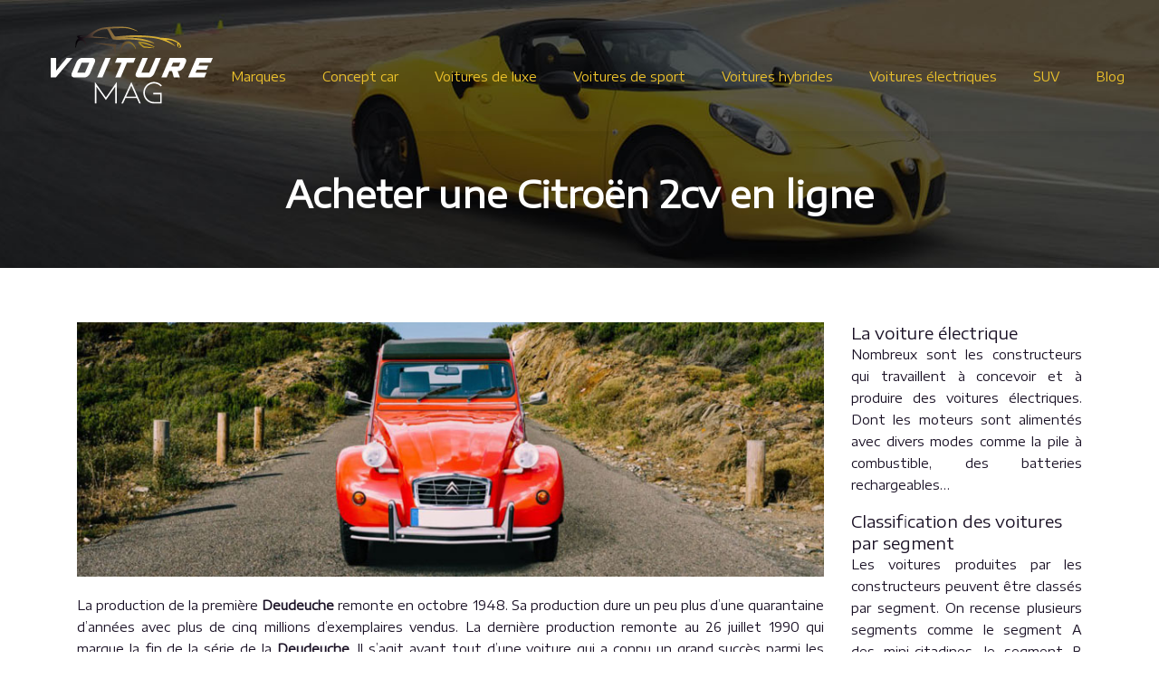

--- FILE ---
content_type: text/html; charset=UTF-8
request_url: https://www.voiture-mag.fr/acheter-une-citroen-2cv-en-ligne/
body_size: 9919
content:
<!DOCTYPE html>
<html>
<head lang="fr-FR">
<meta charset="UTF-8">
<meta name="viewport" content="width=device-width">
<link rel="shortcut icon" href="https://www.voiture-mag.fr/wp-content/uploads/2018/08/favicon-voiture-mag.png" /><link val="default" ver="v 3.18.4" />
<meta name='robots' content='max-image-preview:large' />
<link rel='dns-prefetch' href='//stackpath.bootstrapcdn.com' />
<title>Tout savoir sur l’achat d’une Citroën 2cv en ligne.</title><meta name="description" content="La 2cv est l'une des voitures classiques les plus connues. Elle est de plus en plus recherchée et son prix a considérablement augmenté ces dernières années."><link rel="alternate" title="oEmbed (JSON)" type="application/json+oembed" href="https://www.voiture-mag.fr/wp-json/oembed/1.0/embed?url=https%3A%2F%2Fwww.voiture-mag.fr%2Facheter-une-citroen-2cv-en-ligne%2F" />
<link rel="alternate" title="oEmbed (XML)" type="text/xml+oembed" href="https://www.voiture-mag.fr/wp-json/oembed/1.0/embed?url=https%3A%2F%2Fwww.voiture-mag.fr%2Facheter-une-citroen-2cv-en-ligne%2F&#038;format=xml" />
<style id='wp-img-auto-sizes-contain-inline-css' type='text/css'>
img:is([sizes=auto i],[sizes^="auto," i]){contain-intrinsic-size:3000px 1500px}
/*# sourceURL=wp-img-auto-sizes-contain-inline-css */
</style>
<style id='wp-block-library-inline-css' type='text/css'>
:root{--wp-block-synced-color:#7a00df;--wp-block-synced-color--rgb:122,0,223;--wp-bound-block-color:var(--wp-block-synced-color);--wp-editor-canvas-background:#ddd;--wp-admin-theme-color:#007cba;--wp-admin-theme-color--rgb:0,124,186;--wp-admin-theme-color-darker-10:#006ba1;--wp-admin-theme-color-darker-10--rgb:0,107,160.5;--wp-admin-theme-color-darker-20:#005a87;--wp-admin-theme-color-darker-20--rgb:0,90,135;--wp-admin-border-width-focus:2px}@media (min-resolution:192dpi){:root{--wp-admin-border-width-focus:1.5px}}.wp-element-button{cursor:pointer}:root .has-very-light-gray-background-color{background-color:#eee}:root .has-very-dark-gray-background-color{background-color:#313131}:root .has-very-light-gray-color{color:#eee}:root .has-very-dark-gray-color{color:#313131}:root .has-vivid-green-cyan-to-vivid-cyan-blue-gradient-background{background:linear-gradient(135deg,#00d084,#0693e3)}:root .has-purple-crush-gradient-background{background:linear-gradient(135deg,#34e2e4,#4721fb 50%,#ab1dfe)}:root .has-hazy-dawn-gradient-background{background:linear-gradient(135deg,#faaca8,#dad0ec)}:root .has-subdued-olive-gradient-background{background:linear-gradient(135deg,#fafae1,#67a671)}:root .has-atomic-cream-gradient-background{background:linear-gradient(135deg,#fdd79a,#004a59)}:root .has-nightshade-gradient-background{background:linear-gradient(135deg,#330968,#31cdcf)}:root .has-midnight-gradient-background{background:linear-gradient(135deg,#020381,#2874fc)}:root{--wp--preset--font-size--normal:16px;--wp--preset--font-size--huge:42px}.has-regular-font-size{font-size:1em}.has-larger-font-size{font-size:2.625em}.has-normal-font-size{font-size:var(--wp--preset--font-size--normal)}.has-huge-font-size{font-size:var(--wp--preset--font-size--huge)}.has-text-align-center{text-align:center}.has-text-align-left{text-align:left}.has-text-align-right{text-align:right}.has-fit-text{white-space:nowrap!important}#end-resizable-editor-section{display:none}.aligncenter{clear:both}.items-justified-left{justify-content:flex-start}.items-justified-center{justify-content:center}.items-justified-right{justify-content:flex-end}.items-justified-space-between{justify-content:space-between}.screen-reader-text{border:0;clip-path:inset(50%);height:1px;margin:-1px;overflow:hidden;padding:0;position:absolute;width:1px;word-wrap:normal!important}.screen-reader-text:focus{background-color:#ddd;clip-path:none;color:#444;display:block;font-size:1em;height:auto;left:5px;line-height:normal;padding:15px 23px 14px;text-decoration:none;top:5px;width:auto;z-index:100000}html :where(.has-border-color){border-style:solid}html :where([style*=border-top-color]){border-top-style:solid}html :where([style*=border-right-color]){border-right-style:solid}html :where([style*=border-bottom-color]){border-bottom-style:solid}html :where([style*=border-left-color]){border-left-style:solid}html :where([style*=border-width]){border-style:solid}html :where([style*=border-top-width]){border-top-style:solid}html :where([style*=border-right-width]){border-right-style:solid}html :where([style*=border-bottom-width]){border-bottom-style:solid}html :where([style*=border-left-width]){border-left-style:solid}html :where(img[class*=wp-image-]){height:auto;max-width:100%}:where(figure){margin:0 0 1em}html :where(.is-position-sticky){--wp-admin--admin-bar--position-offset:var(--wp-admin--admin-bar--height,0px)}@media screen and (max-width:600px){html :where(.is-position-sticky){--wp-admin--admin-bar--position-offset:0px}}

/*# sourceURL=wp-block-library-inline-css */
</style><style id='global-styles-inline-css' type='text/css'>
:root{--wp--preset--aspect-ratio--square: 1;--wp--preset--aspect-ratio--4-3: 4/3;--wp--preset--aspect-ratio--3-4: 3/4;--wp--preset--aspect-ratio--3-2: 3/2;--wp--preset--aspect-ratio--2-3: 2/3;--wp--preset--aspect-ratio--16-9: 16/9;--wp--preset--aspect-ratio--9-16: 9/16;--wp--preset--color--black: #000000;--wp--preset--color--cyan-bluish-gray: #abb8c3;--wp--preset--color--white: #ffffff;--wp--preset--color--pale-pink: #f78da7;--wp--preset--color--vivid-red: #cf2e2e;--wp--preset--color--luminous-vivid-orange: #ff6900;--wp--preset--color--luminous-vivid-amber: #fcb900;--wp--preset--color--light-green-cyan: #7bdcb5;--wp--preset--color--vivid-green-cyan: #00d084;--wp--preset--color--pale-cyan-blue: #8ed1fc;--wp--preset--color--vivid-cyan-blue: #0693e3;--wp--preset--color--vivid-purple: #9b51e0;--wp--preset--gradient--vivid-cyan-blue-to-vivid-purple: linear-gradient(135deg,rgb(6,147,227) 0%,rgb(155,81,224) 100%);--wp--preset--gradient--light-green-cyan-to-vivid-green-cyan: linear-gradient(135deg,rgb(122,220,180) 0%,rgb(0,208,130) 100%);--wp--preset--gradient--luminous-vivid-amber-to-luminous-vivid-orange: linear-gradient(135deg,rgb(252,185,0) 0%,rgb(255,105,0) 100%);--wp--preset--gradient--luminous-vivid-orange-to-vivid-red: linear-gradient(135deg,rgb(255,105,0) 0%,rgb(207,46,46) 100%);--wp--preset--gradient--very-light-gray-to-cyan-bluish-gray: linear-gradient(135deg,rgb(238,238,238) 0%,rgb(169,184,195) 100%);--wp--preset--gradient--cool-to-warm-spectrum: linear-gradient(135deg,rgb(74,234,220) 0%,rgb(151,120,209) 20%,rgb(207,42,186) 40%,rgb(238,44,130) 60%,rgb(251,105,98) 80%,rgb(254,248,76) 100%);--wp--preset--gradient--blush-light-purple: linear-gradient(135deg,rgb(255,206,236) 0%,rgb(152,150,240) 100%);--wp--preset--gradient--blush-bordeaux: linear-gradient(135deg,rgb(254,205,165) 0%,rgb(254,45,45) 50%,rgb(107,0,62) 100%);--wp--preset--gradient--luminous-dusk: linear-gradient(135deg,rgb(255,203,112) 0%,rgb(199,81,192) 50%,rgb(65,88,208) 100%);--wp--preset--gradient--pale-ocean: linear-gradient(135deg,rgb(255,245,203) 0%,rgb(182,227,212) 50%,rgb(51,167,181) 100%);--wp--preset--gradient--electric-grass: linear-gradient(135deg,rgb(202,248,128) 0%,rgb(113,206,126) 100%);--wp--preset--gradient--midnight: linear-gradient(135deg,rgb(2,3,129) 0%,rgb(40,116,252) 100%);--wp--preset--font-size--small: 13px;--wp--preset--font-size--medium: 20px;--wp--preset--font-size--large: 36px;--wp--preset--font-size--x-large: 42px;--wp--preset--spacing--20: 0.44rem;--wp--preset--spacing--30: 0.67rem;--wp--preset--spacing--40: 1rem;--wp--preset--spacing--50: 1.5rem;--wp--preset--spacing--60: 2.25rem;--wp--preset--spacing--70: 3.38rem;--wp--preset--spacing--80: 5.06rem;--wp--preset--shadow--natural: 6px 6px 9px rgba(0, 0, 0, 0.2);--wp--preset--shadow--deep: 12px 12px 50px rgba(0, 0, 0, 0.4);--wp--preset--shadow--sharp: 6px 6px 0px rgba(0, 0, 0, 0.2);--wp--preset--shadow--outlined: 6px 6px 0px -3px rgb(255, 255, 255), 6px 6px rgb(0, 0, 0);--wp--preset--shadow--crisp: 6px 6px 0px rgb(0, 0, 0);}:where(.is-layout-flex){gap: 0.5em;}:where(.is-layout-grid){gap: 0.5em;}body .is-layout-flex{display: flex;}.is-layout-flex{flex-wrap: wrap;align-items: center;}.is-layout-flex > :is(*, div){margin: 0;}body .is-layout-grid{display: grid;}.is-layout-grid > :is(*, div){margin: 0;}:where(.wp-block-columns.is-layout-flex){gap: 2em;}:where(.wp-block-columns.is-layout-grid){gap: 2em;}:where(.wp-block-post-template.is-layout-flex){gap: 1.25em;}:where(.wp-block-post-template.is-layout-grid){gap: 1.25em;}.has-black-color{color: var(--wp--preset--color--black) !important;}.has-cyan-bluish-gray-color{color: var(--wp--preset--color--cyan-bluish-gray) !important;}.has-white-color{color: var(--wp--preset--color--white) !important;}.has-pale-pink-color{color: var(--wp--preset--color--pale-pink) !important;}.has-vivid-red-color{color: var(--wp--preset--color--vivid-red) !important;}.has-luminous-vivid-orange-color{color: var(--wp--preset--color--luminous-vivid-orange) !important;}.has-luminous-vivid-amber-color{color: var(--wp--preset--color--luminous-vivid-amber) !important;}.has-light-green-cyan-color{color: var(--wp--preset--color--light-green-cyan) !important;}.has-vivid-green-cyan-color{color: var(--wp--preset--color--vivid-green-cyan) !important;}.has-pale-cyan-blue-color{color: var(--wp--preset--color--pale-cyan-blue) !important;}.has-vivid-cyan-blue-color{color: var(--wp--preset--color--vivid-cyan-blue) !important;}.has-vivid-purple-color{color: var(--wp--preset--color--vivid-purple) !important;}.has-black-background-color{background-color: var(--wp--preset--color--black) !important;}.has-cyan-bluish-gray-background-color{background-color: var(--wp--preset--color--cyan-bluish-gray) !important;}.has-white-background-color{background-color: var(--wp--preset--color--white) !important;}.has-pale-pink-background-color{background-color: var(--wp--preset--color--pale-pink) !important;}.has-vivid-red-background-color{background-color: var(--wp--preset--color--vivid-red) !important;}.has-luminous-vivid-orange-background-color{background-color: var(--wp--preset--color--luminous-vivid-orange) !important;}.has-luminous-vivid-amber-background-color{background-color: var(--wp--preset--color--luminous-vivid-amber) !important;}.has-light-green-cyan-background-color{background-color: var(--wp--preset--color--light-green-cyan) !important;}.has-vivid-green-cyan-background-color{background-color: var(--wp--preset--color--vivid-green-cyan) !important;}.has-pale-cyan-blue-background-color{background-color: var(--wp--preset--color--pale-cyan-blue) !important;}.has-vivid-cyan-blue-background-color{background-color: var(--wp--preset--color--vivid-cyan-blue) !important;}.has-vivid-purple-background-color{background-color: var(--wp--preset--color--vivid-purple) !important;}.has-black-border-color{border-color: var(--wp--preset--color--black) !important;}.has-cyan-bluish-gray-border-color{border-color: var(--wp--preset--color--cyan-bluish-gray) !important;}.has-white-border-color{border-color: var(--wp--preset--color--white) !important;}.has-pale-pink-border-color{border-color: var(--wp--preset--color--pale-pink) !important;}.has-vivid-red-border-color{border-color: var(--wp--preset--color--vivid-red) !important;}.has-luminous-vivid-orange-border-color{border-color: var(--wp--preset--color--luminous-vivid-orange) !important;}.has-luminous-vivid-amber-border-color{border-color: var(--wp--preset--color--luminous-vivid-amber) !important;}.has-light-green-cyan-border-color{border-color: var(--wp--preset--color--light-green-cyan) !important;}.has-vivid-green-cyan-border-color{border-color: var(--wp--preset--color--vivid-green-cyan) !important;}.has-pale-cyan-blue-border-color{border-color: var(--wp--preset--color--pale-cyan-blue) !important;}.has-vivid-cyan-blue-border-color{border-color: var(--wp--preset--color--vivid-cyan-blue) !important;}.has-vivid-purple-border-color{border-color: var(--wp--preset--color--vivid-purple) !important;}.has-vivid-cyan-blue-to-vivid-purple-gradient-background{background: var(--wp--preset--gradient--vivid-cyan-blue-to-vivid-purple) !important;}.has-light-green-cyan-to-vivid-green-cyan-gradient-background{background: var(--wp--preset--gradient--light-green-cyan-to-vivid-green-cyan) !important;}.has-luminous-vivid-amber-to-luminous-vivid-orange-gradient-background{background: var(--wp--preset--gradient--luminous-vivid-amber-to-luminous-vivid-orange) !important;}.has-luminous-vivid-orange-to-vivid-red-gradient-background{background: var(--wp--preset--gradient--luminous-vivid-orange-to-vivid-red) !important;}.has-very-light-gray-to-cyan-bluish-gray-gradient-background{background: var(--wp--preset--gradient--very-light-gray-to-cyan-bluish-gray) !important;}.has-cool-to-warm-spectrum-gradient-background{background: var(--wp--preset--gradient--cool-to-warm-spectrum) !important;}.has-blush-light-purple-gradient-background{background: var(--wp--preset--gradient--blush-light-purple) !important;}.has-blush-bordeaux-gradient-background{background: var(--wp--preset--gradient--blush-bordeaux) !important;}.has-luminous-dusk-gradient-background{background: var(--wp--preset--gradient--luminous-dusk) !important;}.has-pale-ocean-gradient-background{background: var(--wp--preset--gradient--pale-ocean) !important;}.has-electric-grass-gradient-background{background: var(--wp--preset--gradient--electric-grass) !important;}.has-midnight-gradient-background{background: var(--wp--preset--gradient--midnight) !important;}.has-small-font-size{font-size: var(--wp--preset--font-size--small) !important;}.has-medium-font-size{font-size: var(--wp--preset--font-size--medium) !important;}.has-large-font-size{font-size: var(--wp--preset--font-size--large) !important;}.has-x-large-font-size{font-size: var(--wp--preset--font-size--x-large) !important;}
/*# sourceURL=global-styles-inline-css */
</style>

<style id='classic-theme-styles-inline-css' type='text/css'>
/*! This file is auto-generated */
.wp-block-button__link{color:#fff;background-color:#32373c;border-radius:9999px;box-shadow:none;text-decoration:none;padding:calc(.667em + 2px) calc(1.333em + 2px);font-size:1.125em}.wp-block-file__button{background:#32373c;color:#fff;text-decoration:none}
/*# sourceURL=/wp-includes/css/classic-themes.min.css */
</style>
<link rel='stylesheet' id='default-css' href='https://www.voiture-mag.fr/wp-content/themes/factory-templates-3/style.css?ver=7e138f0ca6d090f92cb319916e509ec1' type='text/css' media='all' />
<link rel='stylesheet' id='bootstrap4-css' href='https://www.voiture-mag.fr/wp-content/themes/factory-templates-3/css/bootstrap4/bootstrap.min.css?ver=7e138f0ca6d090f92cb319916e509ec1' type='text/css' media='all' />
<link rel='stylesheet' id='font-awesome-css' href='https://stackpath.bootstrapcdn.com/font-awesome/4.7.0/css/font-awesome.min.css?ver=7e138f0ca6d090f92cb319916e509ec1' type='text/css' media='all' />
<link rel='stylesheet' id='aos-css' href='https://www.voiture-mag.fr/wp-content/themes/factory-templates-3/css/aos.css?ver=7e138f0ca6d090f92cb319916e509ec1' type='text/css' media='all' />
<link rel='stylesheet' id='global-css' href='https://www.voiture-mag.fr/wp-content/themes/factory-templates-3/css/global.css?ver=7e138f0ca6d090f92cb319916e509ec1' type='text/css' media='all' />
<link rel='stylesheet' id='style-css' href='https://www.voiture-mag.fr/wp-content/themes/factory-templates-3/css/template.css?ver=7e138f0ca6d090f92cb319916e509ec1' type='text/css' media='all' />
<script type="text/javascript" src="https://www.voiture-mag.fr/wp-content/themes/factory-templates-3/js/jquery.min.js?ver=7e138f0ca6d090f92cb319916e509ec1" id="jquery-js"></script>
<link rel="https://api.w.org/" href="https://www.voiture-mag.fr/wp-json/" /><link rel="alternate" title="JSON" type="application/json" href="https://www.voiture-mag.fr/wp-json/wp/v2/posts/1358" /><link rel="EditURI" type="application/rsd+xml" title="RSD" href="https://www.voiture-mag.fr/xmlrpc.php?rsd" />
<link rel="canonical" href="https://www.voiture-mag.fr/acheter-une-citroen-2cv-en-ligne/" />
<link rel='shortlink' href='https://www.voiture-mag.fr/?p=1358' />
<meta name="google-site-verification" content="HfGVc_a8FkT0NE81jBJXGgviWPRjqB8IW1r_aqGWbxE" />
<meta name="google-site-verification" content="8bw5uXFBfQ86psfcW_ZJUvwdmGlAC5HFQxP2qWh5UKc" />
<link rel="preconnect" href="https://fonts.googleapis.com"><link rel="preconnect" href="https://fonts.gstatic.com" crossorigin><link href="https://fonts.googleapis.com/css2?family=Encode+Sans+Expanded&display=swap" rel="stylesheet">
<meta name="google-site-verification" content="K6b3OD6en2woYuoqOocknznjgEQMJaMbmMHz9UW9pck" /><style type="text/css">
  
body:not(.home) .main-menu{position: absolute;}
.main-menu.scrolling-down{-webkit-box-shadow: 0 2px 13px 0 rgba(0, 0, 0, .1);-moz-box-shadow: 0 2px 13px 0 rgba(0, 0, 0, .1);box-shadow: 0 2px 13px 0 rgba(0, 0, 0, .1);}   
.archive h1{color:#fff!important;}
.archive h1,.single h1{text-align:center!important;}
.single h1{color:#fff!important;}
.archive .readmore{background-color:#1A1125;}
.archive .readmore{color:#fff;}
.scrolling-down .logo-main{display: none;}
.scrolling-down .logo-sticky{display:inline-block;}
.single h2{font-size:22px!important}    
.single h3{font-size:18px!important}    
.single h4{font-size:15px!important}    
.single h5{font-size:15px!important}    
.single h6{font-size:15px!important}    
@media(max-width: 1024px){.main-menu.scrolling-down{position: fixed !important;}}
@import url('https://fonts.googleapis.com/css?family=Encode Sans Expanded');
body {
    font-size: 14px;
    line-height: 24px;
    font-weight: 400;
    color: #1a1125;
font-family: "Encode Sans Expanded", Arial, Tahoma, sans-serif;
}
a {
    color: #b70808;
}
a:hover {
    color: #3a3a3a;
}
.main-menu{
    background: transparent;
}
.main-menu.scrolling-down  {
    background: #1a1125;
}
.logo-top img {
    height: auto;
}
.scrolling-down .logo-top img {
    height: 50px;
}
.scrolling-down  .navbar-nav>li>a{ margin: 5px 0 ;}
p{text-align:justify; }
h1, h2, h3, h4{
    font-family: "Encode Sans Expanded", Arial, Tahoma, sans-serif;
    font-weight: 600;
}
h2, h2 a, h2 a:hover , h2 a:focus{
    color: #1a1125;
}
/**************************Menu***********************/
li.current-menu-item {
    background: transparent;
}
 .navbar-nav>li>a{
    color: #EDC22B;
   font-size: 14px;
    font-weight: 400;
 margin: 25px 0 0;
    padding-top: 15px;
    padding-bottom: 15px;
-webkit-transition: all .3s ease-in-out;
    -moz-transition: all .3s ease-in-out;
    -o-transition: all .3s ease-in-out;
    -ms-transition: all .3s ease-in-out;
    transition: all .3s ease-in-out;
font-family: "Encode Sans Expanded", Arial, Tahoma, sans-serif;
}

.navbar-nav>li {
    list-style-type: none;
    position: relative;
    width: auto;
margin: 0 5px;
}
 .navbar-nav>.active>a,  .navbar-nav>.active>a:focus,  .navbar-nav>.active>a:hover, .navbar-nav>li>a:hover {
        color: #fff;
}
/*********************************************************/
.service_left .icon_image {
    padding-right: 50px!important;
}
.service_left .content h3{    font-size: 21px;
    line-height: 28px;
    font-weight: 600;}
footer {
    background-color: #1a1125;
color: #e1d6f1;
padding:100px 0 50px;
}
.archive .mask-img-hover {
    background: #f8ce3abf;}
.archive .loop-mid-thumb .readmore:hover {
    background: #f8ce3a;
    border: 1px solid #f8ce3a;
}
.archive .loop-mid-thumb .readmore p a {
    color: #f8ce3a;
}
.archive .loop-mid-thumb h2 a {
    color: #1a1125;
}
.archive .loop-mid-thumb h2 a:hover {
    color: #f8ce3a;
}
.single h2, .sidebar .title-widget-default, .single .post-navigation p {
    color: #1a1125;
    font-weight: 600;
    font-size: 18px;
    line-height: 1.3;
}
/**************************************************/
.dropdown-menu {
    padding: 0; width:100%}
.dropdown-menu>li>a {padding: 10px 20px; background:#44315e; color:#fff}
.dropdown-menu > li > a:focus, .dropdown-menu > li > a:hover {
    background-color: #f8ce3a;
color: #fff;
}
.dropdown-menu>.active>a, .dropdown-menu>.active>a:focus, .dropdown-menu>.active>a:hover {
    background-color: #f8ce3a;
color: #fff;
}

/*****************************************/
.owl-pagination {
    bottom: -25px!important;
}
.nav > li > a {
    position: relative;
    display: block;
    padding: 10px 7px;} .copyright{text-align:center}.footer-widget{font-weight:bold;color:}</style>
</head>
<body class="wp-singular post-template-default single single-post postid-1358 single-format-standard wp-theme-factory-templates-3 catid-1 " style="">	
<div class="normal-menu menu-to-right main-menu fixed-top">	
<div class="container-fluid pl-5 pr-5">

<nav class="navbar navbar-expand-xl pl-0 pr-0">

<a id="logo" href="https://www.voiture-mag.fr">
<img class="logo-main" src="https://www.voiture-mag.fr/wp-content/uploads/2018/08/logo-voiture-mag-5.png" alt="logo">
<img class="logo-sticky" src="https://www.voiture-mag.fr/wp-content/uploads/2018/08/logo-voiture-mag-5.png" alt="logo"></a>
	


<button class="navbar-toggler" type="button" data-toggle="collapse" data-target="#navbarsExample06" aria-controls="navbarsExample06" aria-expanded="false" aria-label="Toggle navigation">
<span class="navbar-toggler-icon">
<div class="menu_btn">	
<div class="menu-bars"></div>
<div class="menu-bars"></div>
<div class="menu-bars"></div>
</div>
</span>
</button> 
<div class="collapse navbar-collapse" id="navbarsExample06">
<ul id="main-menu" class="navbar-nav ml-auto"><li id="menu-item-181" class="menu-item menu-item-type-taxonomy menu-item-object-category current-post-ancestor current-menu-parent current-post-parent"><a href="https://www.voiture-mag.fr/marques-de-vitures/">Marques</a></li>
<li id="menu-item-1094" class="menu-item menu-item-type-taxonomy menu-item-object-category"><a href="https://www.voiture-mag.fr/concept-car/">Concept car</a></li>
<li id="menu-item-1095" class="menu-item menu-item-type-taxonomy menu-item-object-category"><a href="https://www.voiture-mag.fr/voitures-de-luxe/">Voitures de luxe</a></li>
<li id="menu-item-1096" class="menu-item menu-item-type-taxonomy menu-item-object-category"><a href="https://www.voiture-mag.fr/voitures-de-sport/">Voitures de sport</a></li>
<li id="menu-item-1097" class="menu-item menu-item-type-taxonomy menu-item-object-category"><a href="https://www.voiture-mag.fr/voitures-hybrides/">Voitures hybrides</a></li>
<li id="menu-item-1134" class="menu-item menu-item-type-taxonomy menu-item-object-category"><a href="https://www.voiture-mag.fr/voitures-electriques/">Voitures électriques</a></li>
<li id="menu-item-1132" class="menu-item menu-item-type-taxonomy menu-item-object-category"><a href="https://www.voiture-mag.fr/suv/">SUV</a></li>
<li id="menu-item-1133" class="menu-item menu-item-type-taxonomy menu-item-object-category"><a href="https://www.voiture-mag.fr/blog/">Blog</a></li>
</ul></div>
</nav>
</div>
</div>
<div class="main">
	<div class="subheader" style="background-position:top;background-image:url(https://www.voiture-mag.fr/wp-content/uploads/2018/08/cat-Marques-de-voitures.jpg);">
<div id="mask" style=""></div>	<div class="container"><h1 class="title">Acheter une Citroën 2cv en ligne</h1></div>
</div>
<div class="container">
<div class="row">
<div class="post-data col-md-9 col-lg-9 col-xs-12">
<div class="post-thumb text-center">
<img width="880" height="300" src="https://www.voiture-mag.fr/wp-content/uploads/2021/07/citroen-2cv.jpg" class="attachment-post-large size-post-large wp-post-image" alt="Citroën 2cv" decoding="async" fetchpriority="high" srcset="https://www.voiture-mag.fr/wp-content/uploads/2021/07/citroen-2cv.jpg 880w, https://www.voiture-mag.fr/wp-content/uploads/2021/07/citroen-2cv-300x102.jpg 300w, https://www.voiture-mag.fr/wp-content/uploads/2021/07/citroen-2cv-768x262.jpg 768w" sizes="(max-width: 880px) 100vw, 880px" /></div>
<div class="blog-post-content">
<p class="ql-align-justify">La production de la première <strong>Deudeuche</strong> remonte en octobre 1948. Sa production dure un peu plus d’une quarantaine d’années avec plus de cinq millions d’exemplaires vendus. La dernière production remonte au 26 juillet 1990 qui marque la fin de la série de la <strong>Deudeuche</strong>. Il s’agit avant tout d’une voiture qui a connu un grand succès parmi les voitures françaises de l’époque. Elle figure également dans la liste des voitures françaises ayant connu un record de vente élevé parmi les automobiles de son époque. De nos jours, trouver une deux pattes en parfait état est une tâche compliquée. Cependant, il est tout à fait possible d’en trouver en ligne.</p>
<h2 class="ql-align-justify">Focus sur l’origine de la 2cv</h2>
<p class="ql-align-justify">L’histoire de la deuche a commencé en 1934 dans un embouteillage au cœur d’un village. Un certains Pierre Jules Boulanger et ses collaborateurs, conscients de l’accès très limité de la population à l’acquisition d’une voiture ont trouvé une idée brillante sur la création d’une simple voiture accessible à toutes les classes sociales. Le concept était basé sur un véhicule pouvant accueillir le maximum de personnes à son bord avec une capacité suffisante en chargement. PJB et ses collaborateurs voulaient également une voiture adaptée à tout type de terrain et surtout économique pour les usages au quotidien. Le premier prototype de la <strong>2cv</strong> a vu le jour en 1937 et connu sous le nom de Très Petite Voiture ou TPV. Le premier essai a été effectué par PJB lui-même hors de la vue du public pour des raisons de confidentialité par rapport à son invention. Après la première production d’une quarantaine de véhicules, une vingtaine de modèles améliorés ont vu le jour un an plus tard, soit en 1938.</p>
<h2 class="ql-align-justify">La Deudeuche, une voiture classique</h2>
<p class="ql-align-justify">À la base, la <strong>Toute Petite Voiture</strong> est prévue pour accueillir quatre occupants à son bord avec une demie-centaine de kilos de bagage. Avec une consommation en dessous de <strong>cinq litres aux cent kilomètres</strong>, les heureux propriétaires de ce classique de l’époque pouvaient profiter de sa grande autonomie en carburant. La <strong>Deudeuche</strong> atteignait également les <strong>soixante kilomètre-heure</strong> en vitesse de pointe à l’époque, ce qui a permis d’augmenter sa réputation auprès des peuples, qui sont d’ailleurs les principales cibles pour lors de son lancement. Elle a également été connue pour sa robustesse ainsi que sa polyvalence. Les collectionneurs se tournent actuellement vers l’acquisition de ce petit bijou de l’histoire automobile pour diverses raisons. En effet, très peu d’exemplaires sont restés dans son état d’origine qui lui fait valoir le titre de voiture classique. Aussi, le prix des rares modèles disponibles en vente ne cesse de prendre son envol.</p>
<h2 class="ql-align-justify">Deudeuche: une voiture légendaire</h2>
<p class="ql-align-justify">L’arrivée de la <strong>2cv</strong> sur le marché automobile de l’époque était synonyme d’innovation et d’originalité. La toute petite voiture dans sa totalité a flatté plus d’une personne amoureuse de la mécanique après la première présentation, mais surtout avec l’amélioration apportée postérieurement. En effet, son côté mécanique est d’une simplicité inégalée avec une fiabilité prouvée. Avec une suspension à ressort de type hélicoïdal et les amortisseurs à friction, la <strong>Deudeuche</strong> est une voiture stable et adaptée à tout type de terrain. Elle figure parmi les voitures recommandées ceux qui souhaitaient acquérir une première voiture de l’époque, car l’auto est équipée d’un embrayage centrifuge diminuant au maximum le risque de calage au cours de la conduite. Pour des usages utilitaires, la 2cv était la <strong>voiture idéale</strong>, car elle s’adaptait facilement aux attentes des commerçants surtout avec son dérivé de type camionnette. De nos jours, ce grand succès n’est pas passé à l’oubliette avec les différents clubs de deuche à travers le monde entier avec des voitures complètement originales ou restaurées à son état d’origine.</p>
<p style="text-align: center;"><iframe title="YouTube video player" src="https://www.youtube.com/embed/S3cxwSBnQZg" width="560" height="315" frameborder="0" allowfullscreen="allowfullscreen"></iframe></p>
<h2>Pour quelles raisons vous deviez sauter le pas et acheter une 2CV ?</h2>
<p>La Citroën 2CV est une voiture unique en son genre. Conçue pour être <strong>robuste</strong> et <strong>fiable</strong>, elle est aujourd&rsquo;hui un véritable objet de culte. Si vous hésitez encore à vous lancer dans l&rsquo;achat d&rsquo;une 2CV, voici quelques raisons qui devraient vous convaincre d&rsquo;acheter une 2cv.</p>
<ol>
<li>La 2CV est une voiture iconique qui a su traverser les époques. En effet, malgré son âge, elle continue d&rsquo;attirer les regards et suscite toujours autant la curiosité. De plus, elle est extrêmement fiable et peu coûteuse à entretenir.</li>
<li>Si vous aimez les <strong>voitures anciennes</strong>, la 2CV est faite pour vous. En effet, c&rsquo;est une voiture qui a beaucoup de charme et qui possède une histoire riche et passionnante. De plus, vous pourrez facilement la personnaliser à votre goût grâce aux nombreuses pièces disponibles sur le marché.</li>
<li>Enfin, la 2CV est une voiture idéale pour les petits budgets. En effet, elle est relativement peu coûteuse à l&rsquo;achat et à l&rsquo;entretien. De plus, vous pourrez facilement trouver des <strong>pièces d&rsquo;occasion</strong> si vous souhaitez réaliser des économies.</li>
</ol>
<h2 class="ql-align-justify">Comment bien choisir sa 2cv en ligne</h2>
<p class="ql-align-justify">De nos jours, internet a facilité les tâches de ceux qui sont à la recherche d’une telle collection. Ainsi, il est actuellement possible de trouver sa future 2cv en ligne après avoir fait le bon choix. Cependant, ce bon choix repose sur différents critères. Après avoir trouvé la perle rare sur la toile, il importe avant tout de procéder aux vérifications des papiers du véhicule. Le futur propriétaire du <strong>Citroën</strong> <strong>deuche</strong> doit procéder à une vérification systématique du <strong>numéro châssis</strong> avec celui inscrit sur la carte grise. À l’instar des autres voitures d’occasion, cette voiture classique n’est pas épargnée par la rouille. Ainsi, il est toujours recommandé de vérifier l’état du châssis pour éviter les mauvaises surprises après acquisition. La coque du véhicule n’est pas également épargnée par la rouille et doit faire l’objet d’une vérification en passant par le plancher, les tôles de chaque côté, le bas de caisse, la charnière de capot et du coffre ainsi que l’état du fameux volet d’aération. La dernière vérification doit enfin se porter sur le moteur qui est l’une des pièces maîtresses de la voiture en passant par le contrôle des durites, des joints ainsi que les éventuelles fuites d’huile.</p>
<p class="ql-align-justify">






<div class="row nav-post-cat"><div class="col-6"><a href="https://www.voiture-mag.fr/assurance-voiture-occasion-vente-ce-point-peut-bloquer-la-transaction/"><i class="fa fa-arrow-left" aria-hidden="true"></i>Assurance voiture occasion vente : ce point peut bloquer la transaction</a></div><div class="col-6"><a href="https://www.voiture-mag.fr/souscrire-une-assurance-pour-une-nouvelle-voiture-un-reflexe-souvent-trop-tardif/"><i class="fa fa-arrow-left" aria-hidden="true"></i>Souscrire une assurance pour une nouvelle voiture, un réflexe souvent trop tardif</a></div></div>
	
</div>


</div>
<div class="col-md-3 col-xs-12 col-lg-3">
<div class="sidebar">
<div class="widget-area">
<div class="widget_sidebar"><div class="sidebar-widget">La voiture électrique</div>			<div class="textwidget"><p style="text-align: justify;">Nombreux sont les constructeurs qui travaillent à concevoir et à produire des voitures électriques. Dont les moteurs sont alimentés avec divers modes comme la pile à combustible, des batteries rechargeables…</p>
</div>
		</div><div class="widget_sidebar"><div class="sidebar-widget">Classification des voitures par segment</div>			<div class="textwidget"><p style="text-align: justify;">Les voitures produites par les constructeurs peuvent être classés par segment. On recense plusieurs segments comme le segment A des mini-citadines, le segment B des polyvalentes, le segment C des compactes.</p>
</div>
		</div><div class="widget_sidebar"><div class="sidebar-widget">Les moteurs thermiques</div>			<div class="textwidget"><p style="text-align: justify;">Un moteur thermique est un moteur qui est alimenté par un carburant (essence ou diesel), qui une fois brûlé lors de la phase de combustion, produit l’énergie nécessaire pour faire déplacer le véhicule.</p>
</div>
		</div>



<style>
	.nav-post-cat .col-6 i{
		display: inline-block;
		position: absolute;
	}
	.nav-post-cat .col-6 a{
		position: relative;
	}
	.nav-post-cat .col-6:nth-child(1) a{
		padding-left: 18px;
		float: left;
	}
	.nav-post-cat .col-6:nth-child(1) i{
		left: 0;
	}
	.nav-post-cat .col-6:nth-child(2) a{
		padding-right: 18px;
		float: right;
	}
	.nav-post-cat .col-6:nth-child(2) i{
		transform: rotate(180deg);
		right: 0;
	}
	.nav-post-cat .col-6:nth-child(2){
		text-align: right;
	}
</style>




</div>
</div>
</div>
<script type="text/javascript">
$(document).ready(function() {
$( ".blog-post-content img" ).on( "click", function() {
var url_img = $(this).attr('src');
$('.img-fullscreen').html("<div><img src='"+url_img+"'></div>");
$('.img-fullscreen').fadeIn();
});
$('.img-fullscreen').on( "click", function() {
$(this).empty();
$('.img-fullscreen').hide();
});
});
</script>
</div>
  


</div>
</div>


<footer  style="">
<div class="container">
<div class="row">
<div class="col-md-12 col-xs-12">
<div class="widget_footer">			<div class="textwidget"><p><img loading="lazy" decoding="async" class="aligncenter size-full wp-image-179" src="http://www.voiture-mag.fr/wp-content/uploads/2018/08/logo-voiture-mag-5.png" alt="logo-voiture-mag" width="187" height="89" /></p>
</div>
		</div></div>
</div>
</div>
</footer>

<script type="speculationrules">
{"prefetch":[{"source":"document","where":{"and":[{"href_matches":"/*"},{"not":{"href_matches":["/wp-*.php","/wp-admin/*","/wp-content/uploads/*","/wp-content/*","/wp-content/plugins/*","/wp-content/themes/factory-templates-3/*","/*\\?(.+)"]}},{"not":{"selector_matches":"a[rel~=\"nofollow\"]"}},{"not":{"selector_matches":".no-prefetch, .no-prefetch a"}}]},"eagerness":"conservative"}]}
</script>
<p class="text-center" style="margin-bottom: 0px"><a href="/plan-du-site/">Plan du site</a></p><script type="text/javascript" src="https://www.voiture-mag.fr/wp-content/themes/factory-templates-3/js/bootstrap.min.js" id="bootstrap4-js"></script>
<script type="text/javascript" src="https://www.voiture-mag.fr/wp-content/themes/factory-templates-3/js/aos.js" id="aos-js"></script>
<script type="text/javascript" src="https://www.voiture-mag.fr/wp-content/themes/factory-templates-3/js/rellax.min.js" id="rellax-js"></script>
<script type="text/javascript" src="https://www.voiture-mag.fr/wp-content/themes/factory-templates-3/js/default_script.js" id="default_script-js"></script>



<script type="text/javascript">
jQuery('.remove-margin-bottom').parent(".so-panel").css("margin-bottom","0px");

let calcScrollValue = () => {
  let scrollProgress = document.getElementById("progress");
  let progressValue = document.getElementById("back_to_top");
  let pos = document.documentElement.scrollTop;
  let calcHeight = document.documentElement.scrollHeight - document.documentElement.clientHeight;
  let scrollValue = Math.round((pos * 100) / calcHeight);
  if (pos > 500) {
    progressValue.style.display = "grid";
  } else {
    progressValue.style.display = "none";
  }
  scrollProgress.addEventListener("click", () => {
    document.documentElement.scrollTop = 0;
  });
  scrollProgress.style.background = `conic-gradient( ${scrollValue}%, #fff ${scrollValue}%)`;
};
window.onscroll = calcScrollValue;
window.onload = calcScrollValue;



</script>
<script type="text/javascript">
var nav = jQuery('.main-menu:not(.creative-menu-open)');
var menu_height = jQuery(".main-menu").height();  
jQuery(window).scroll(function () { 
if (jQuery(this).scrollTop() > 125) { 
nav.addClass("fixed-menu");
jQuery(".main-menu").addClass("scrolling-down");
jQuery("#before-menu").css("height",menu_height);
setTimeout(function(){ jQuery('.fixed-menu').css("top", "0"); },600)
} else {
jQuery(".main-menu").removeClass("scrolling-down");
nav.removeClass("fixed-menu");
jQuery("#before-menu").css("height","0px");
jQuery('.fixed-menu').css("top", "-200px");
nav.attr('style', '');
}
});
</script>

<script type="text/javascript">
AOS.init({
  once: true,
});
</script>

<div class="img-fullscreen"></div>

 

</body>
</html>   